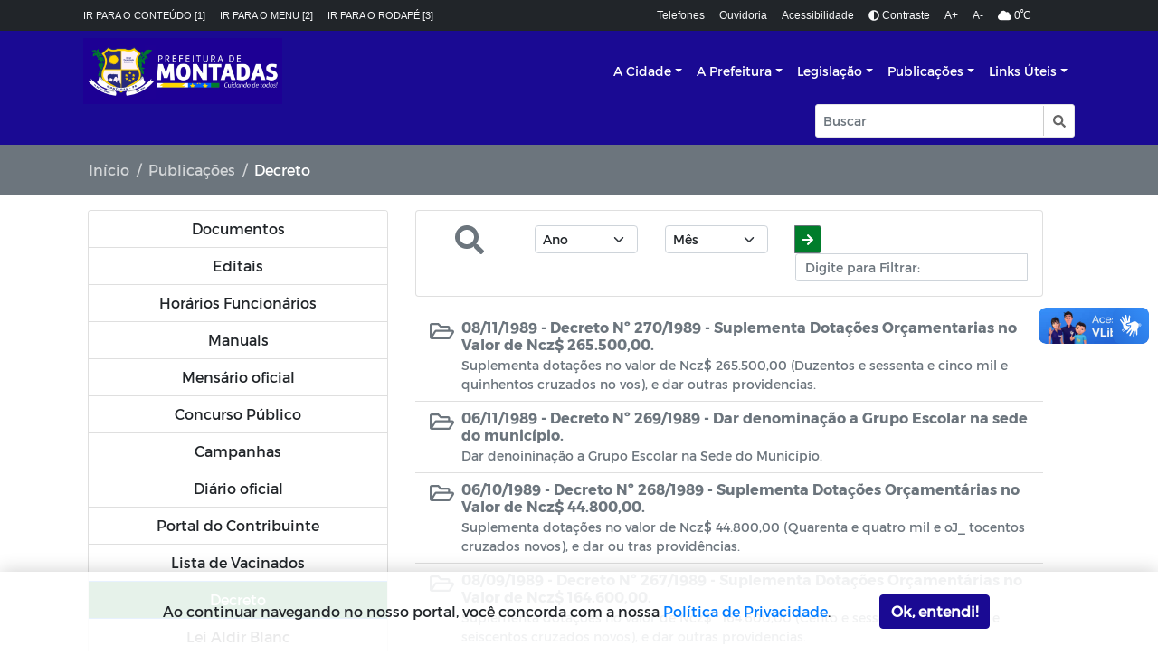

--- FILE ---
content_type: text/html; charset=UTF-8
request_url: https://montadas.pb.gov.br/publicacoes/decreto?page=4
body_size: 108536
content:
<!DOCTYPE html>
<html lang="pt-br">
    <head>
        <title>
            Decreto -
        Prefeitura de Montadas
</title>
<meta charset="utf-8">
<meta http-equiv="Content-Language" content="pt-br">
<meta http-equiv="X-UA-Compatible" content="IE=edge">
<meta content="width=device-width, initial-scale=1" name="viewport">
<meta http-equiv="keywords" content="Prefeitura, Exemplo, Site">
<meta name="author" content=" Máxima Tecnologia ">
<meta name="apple-mobile-web-app-title" content="Prefeitura de Montadas">
<meta name="description" content="Site da Prefeitura de Montadas - PB">
<meta property="og:image" content="https://montadas.pb.gov.br/storage/configuracoes/679c2cb961521hamy2.png"/>
<meta name="copyright" content="Copyright © 2026 Prefeitura de Montadas">
<meta name="csrf-token" content="g66r1VQ7cTceegtAJSf8YLNa3uhgW4AN7NzUBtrH" />

<link rel="manifest" href="https://montadas.pb.gov.br/mix-manifest.json" />
<link rel="icon" href="https://montadas.pb.gov.br/storage/configuracoes/679c2cb961521hamy2.png" />
<link rel="preload" href="https://montadas.pb.gov.br/assets/vendor/portal/fonts/mr.woff" as="font" crossorigin>
<link rel="preload" href="https://montadas.pb.gov.br/assets/vendor/portal/fonts/mb.ttf" as="font" crossorigin>
<link rel="preload" href="https://montadas.pb.gov.br/assets/vendor/portal/fonts/or.ttf" as="font" crossorigin>
<link rel="stylesheet" href="https://montadas.pb.gov.br/layouts/modelo5/vendor/bootstrap/css/bootstrap.min.css">
<link rel="stylesheet" type="text/css" href="https://montadas.pb.gov.br/assets/vendor/bootstrap/css/bootstrap-grid.min.css">
<link rel="stylesheet" type="text/css" href="https://montadas.pb.gov.br/assets/vendor/bootstrap/css/bootstrap-reboot.min.css">
<link rel="stylesheet" href="https://montadas.pb.gov.br/assets/vendor/portal/css/style.css">

<link rel="stylesheet" href="https://montadas.pb.gov.br/layouts/modelo5/css/contraste.css">
<link rel="stylesheet" href="https://montadas.pb.gov.br/assets/vendor/portal/css/content.css">
<link rel="stylesheet" href="https://montadas.pb.gov.br/assets/vendor/portal/css/vlibras.css">
<link rel="stylesheet" href="https://montadas.pb.gov.br/assets/vendor/ionicicons/css/ionicons.css">
<link rel="stylesheet" type="text/css" href="https://montadas.pb.gov.br/assets/vendor/portal/css/lightgallery.css">
<link rel="stylesheet" type="text/css" href="https://montadas.pb.gov.br/assets/vendor/portal/css/lightslider.css">
<link rel="stylesheet" type="text/css" href="https://montadas.pb.gov.br/assets/vendor/portal/css/daterangepicker.css" />
<link rel="stylesheet" href="https://montadas.pb.gov.br/assets/components/DataTables/datatables.min.css">
<link rel="stylesheet" href="https://fonts.googleapis.com/css?family=Source+Sans+Pro:300,400,600,700,300italic,400italic,600italic">
<link rel="stylesheet" type="text/css" href="https://montadas.pb.gov.br/layouts/modelo2/fonts/font-awesome-4.7.0/css/font-awesome.min.css">
<link rel="stylesheet" href="https://montadas.pb.gov.br/assets/css/swiper.bundle.min.css">
<link rel="stylesheet" href="https://montadas.pb.gov.br/storage/css/modelo5.css">


<style>
    .center-cropped-custom {
        object-fit: cover;
        /* Do not scale the image */
        object-position: center;
        /* Center the image within the element */
        height: 100%;
        width: 100%;
    }

    .cl18 {
        color: #1a0a93 !important;

    }

    .bg-color-1 {
        background: #1a0a93 !important;
        transition: 0.2s;
    }

    .how2-cl7::before {
        background-color: #1a0a93 !important;
    }

    .activeLi {
        color: #1a0a93 !important;
        font-weight: bolder;
    }

    .tab01 .nav-link:hover {
        color: #1a0a93 !important;
    }


    /* STYLES PAGINATE COLOR LIB */
    .pagi-item.pagi-active {
        border-color: #1a0a93 !important;
        background-color: #1a0a93 !important;

    }

    .pagi-item.pagi-active:hover {
        background-color: #1a0a93 !important;

    }

    .hov-btn1:hover {
        background-color: #1a0a93 !important;
        border-color: #1a0a93 !important;
    }

    /* FIM STYLES PAGINATE*/

    .bg-color-2 {
        background: #1a0a93 !important;
        transition: 0.2s;
    }

    .bg-color-active {
        background-color: rgba(0, 0, 0, 0.2) !important;
    }

    .bg-color-3 {
        background: #007d2b !important;
        transition: 0.2s;
    }

    .border-color-3 {
        border-color: #007d2b !important;
    }

    .bg-color-4 {
        background: #ffd500 !important;
        transition: 0.2s;
    }

    .txt-color-1 {
        color: #1a0a93 !important;
        transition: 0.2s;
    }

    .txt-background-1,
    .txt-background-1:hover {
        background-color: #1a0a93 !important;
        transition: 0.2s;
        color: #fff;
        padding: 3px;
    }

    .color-border-top-1 {
        border-top: 5px solid #1a0a93 !important;
        transition: 0.2s;
    }

    .color-border-bottom-1 {
        border-bottom: 5px solid #1a0a93 !important;
        transition: 0.2s;
    }

    .color-border-1{
        border-color: #1a0a93 !important;
    }

    .txt-color-2 {
        color: #1a0a93 !important;
        transition: 0.2s;
    }

    .txt-color-3 {
        color: #007d2b !important;
        transition: 0.2s;
    }

    .txt-color-4 {
        color: #ffd500;
        transition: 0.2s;
    }


    .contentNone:after {
        content: none !important;
    }

    .list-group-item-light:hover,
    .list-group-item-light.active,
    .opacity:hover {
        background-color: #6c757d !important;
        border: 1px solid #6c757d !important;
        color: white !important;
    }

    .page-item.active .page-link {
        z-index: 2;
        color: #fff;
        background-color: #1075ad !important;
        border-color: #1075ad !important;
    }


    .sombra {
        box-shadow: 0px 5px 8px 3px rgba(0, 0, 0, 0.25);
    }

    .footer-area {
        position: relative;
        z-index: 1;
        width: 100%;
        background-color: #f3f5f8;
        /* border-top: 5px solid #e20378; */
        padding-top: 50px;
    }

    #scrollUp {
        background-color: #1a0a93 !important;
        border-radius: 0;
        bottom: 60px;
        box-shadow: 0 2px 6px 0 rgba(0, 0, 0, 0.3);
        color: #ffffff;
        font-size: 24px;
        height: 40px;
        line-height: 38px;
        right: 60px;
        text-align: center;
        width: 40px;
        -webkit-transition-duration: 500ms;
        transition-duration: 500ms;
    }

    .color-hover-1:hover {
        color: #1a0a93 !important;
    }

    .background-hover-transparent:hover {
        background: #fff !important;
    }

    .color-hover-1:focus {
        color: #1a0a93 !important;
    }

    .text-secondary-biddings,
    .text-secondary-biddings:hover,
    .btn-secondary-biddings {
        color: #6c757d;
        background-color: transparent;
        border: none;
    }

    .page-item a.active,
    .page-link a.active {
        background: #1a0a93 !important;
        color: #ffffff !important;
    }

    .border-color-bottom-1 {
        border-bottom: 5px solid #1a0a93 !important;
    }

    .border-color-1 {
        border: 1px solid #1a0a93 !important;
    }

    .single-blog-post.style-3 .post-data .post-catagory,
    .single-welcome-slide .welcome-post .post-content .tag {
        line-height: 20px !important;
        width: max-content;
        padding-left: 10px;
        padding-right: 10px
    }

    .line-3{
        overflow: hidden;
        text-overflow: ellipsis;
        display: -webkit-box;
        -webkit-line-clamp: 3;
        -webkit-box-orient: vertical;
    }
    
    /* CSS para eliminar scroll horizontal no modelo 5 - Correção específica 925px-992px */
    @media (min-width: 925px) and (max-width: 992px) {
        html, body {
            overflow-x: hidden !important;
            max-width: 100vw !important;
            width: 100vw !important;
        }
        
        .container-xl, .container-lg, .container {
            max-width: calc(100vw - 30px) !important;
            width: calc(100vw - 30px) !important;
            overflow-x: hidden !important;
            padding-left: 15px !important;
            padding-right: 15px !important;
            margin-left: auto !important;
            margin-right: auto !important;
        }
        
        .navbar {
            max-width: 100% !important;
            width: 100% !important;
            overflow-x: hidden !important;
            padding-left: 0 !important;
            padding-right: 0 !important;
        }
        
        .row {
            margin-left: 0 !important;
            margin-right: 0 !important;
            max-width: 100% !important;
            width: 100% !important;
        }
        
        .d-flex, .navbar-expand-lg {
            max-width: 100% !important;
            width: 100% !important;
            overflow: hidden !important;
        }
        
        * {
            max-width: 100vw !important;
            box-sizing: border-box !important;
        }
        
        #accessibility, .bg-dark, .bg-color-1 {
            width: 100vw !important;
            max-width: 100vw !important;
            overflow-x: hidden !important;
        }
    }
    
    /* CSS para eliminar scroll horizontal no modelo 5 - Mobile */
    @media (max-width: 767px) {
        html, body {
            overflow-x: hidden !important;
            max-width: 100vw !important;
        }
        
        .container-xl, .container-lg, .container {
            max-width: 100vw !important;
            padding-left: 10px !important;
            padding-right: 10px !important;
            overflow-x: hidden !important;
        }
        
        .navbar {
            max-width: 100vw !important;
            overflow-x: hidden !important;
        }
        
        .row {
            margin-left: 0 !important;
            margin-right: 0 !important;
            max-width: 100vw !important;
        }
        
        * {
            max-width: 100vw !important;
            box-sizing: border-box !important;
        }
    }
</style>
        <style>

  .cl18{
      color: #1a0a93   !important;

  }
  .bg-color-1 {
      background-color: #1a0a93   !important;
      transition: 0.2s;
  }

  .bg-acesso-rapido {
      background-color: #1a0a93   !important;
  }

  @media (min-width: 992px) {
      .bg-acesso-rapido {
          background-color: #1a0a9319 !important;
      }
  }

  .how2-cl7::before {
      background-color: #1a0a93   !important;
  }

  .activeLi{
      color: #1a0a93  !important;
      font-weight: bolder;
  }

  .tab01 .nav-link:hover{
      color: #1a0a93  !important;
  }


  /* STYLES PAGINATE COLOR LIB */
  .pagi-item.pagi-active{
      border-color: #1a0a93   !important;
      background-color: #1a0a93   !important;

  }
  .pagi-item.pagi-active:hover{
      background-color: #1a0a93   !important;

  }
  .hov-btn1:hover{
      background-color: #1a0a93   !important;
      border-color: #1a0a93   !important;
  }
  /* FIM STYLES PAGINATE*/

  .bg-color-2 {
      background: #1a0a93   !important;
      transition: 0.2s;
  }

  .bg-color-active {
      background-color: rgba(0, 0, 0, 0.2) !important;
  }

  .bg-color-3 {
      background: #007d2b   !important;
      transition: 0.2s;
  }

  .bg-color-4 {
      background: #ffd500   !important;
      transition: 0.2s;
  }

  .txt-color-1 {
      color: #1a0a93   !important;
      transition: 0.2s;
  }

  .txt-color-2 {
      color: #1a0a93  !important;
      transition: 0.2s;
  }

  .txt-color-3 {
      color: #007d2b   !important;
      transition: 0.2s;
  }

  .txt-color-4 {
      color: #ffd500 ;
      transition: 0.2s;
  }

  .contentNone:after {
      content: none !important;
  }

  .opacity:hover {
      background-color: rgba(0, 0, 0, 0.4) !important;
      color: white !important;
  }
  .page-item.active .page-link {
      z-index: 2;
      color: #fff;
      background-color: #1a0a93   !important;
      border-color: #1a0a93   !important;
  }

  .breadcrumb-item.active{
      width: 50%;
      white-space: nowrap;
      overflow: hidden;
      text-overflow: ellipsis;
  }

  .breadcrumb-item{
      list-style-position: inside;
  }

  .color-border-1{
    border-color: #1a0a93 !important;
  }

  .img-content{
    width: 140px;
    height: 120px;
    object-fit:cover;
  }
  
  @media(max-width:500px){
    #sidebar{
        text-align: center;
    }
  }

  @media(max-width: 300px){
    .pd{                       
        padding-right: 0%;
        padding-left: 50%;                      
    }

    .img-content{        
        padding-left: 0%;
        width: 100px;
        text-align: center;  
    }
  }

  @media(min-width: 301px) and (max-width: 575px){
    .pd{                          
        padding-left: 125px;
        padding-right: 2%;        
        width: 100%;
    }    
  }

  @media(min-width: 576px) and (max-width: 767px){
    .pd{                  
        padding-right: 2% !important;
        padding-left: 80px;
    }
    
  }
    
  @media(min-width: 768px) and (max-width: 921px){
    .pd{                  
        padding-left: 20% ;
    }
  }  
    
  @media(min-width: 922px) and (max-width: 991px){
    .pd{
        padding-left: 13%;          
    }
  }

  @media(min-width: 992px) and (max-width: 1199px){
    .pd{
        padding-left: 10%;          
        }
  }

  @media(min-width: 1200px){
    .pd{
        padding-left: 5%;          
    }
  }

  @media(min-width: 1400px){
    .pd{
        padding-left: 2%;
    }
  }

</style>                <header id="cabecalho">
        <div id="accessibility" class="bg-dark text-white">
        <nav class="navbar navbar-expand-lg container-xl d-flex justify-content-center flex-wrap">
                                            <style>
        #ancoras{
            font-size: 11px; 
            display: flex;
            margin-left: 0;padding-left: 10px;padding-right: 10px;
        }
    </style>

    <div id="ancoras" class="font-arial d-none d-md-flex">
        <a class="fw-light text-uppercase text-light me-3 text-decoration-none" title="Ir para o conteúdo" href="#conteudo" accesskey="1">
            Ir para o conteúdo [1]
        </a>
        <a class="fw-light text-uppercase text-light me-3 text-decoration-none" title="Ir para o menu" href="#menu" accesskey="2">
            Ir para o menu [2] 
        </a>
        <a class="fw-light text-uppercase text-light text-decoration-none" title="Ir para o rodapé" href="#rodape" accesskey="3">
            Ir para o rodapé [3]
        </a>
    </div>
                                            <style>
        #menu-acessibilidade{
            font-size: 12px; 
            display: flex;
            margin-left: auto;padding-left: 10px;padding-right: 10px;
        }

        @media (max-width: 575px) {
            #accessibility #ancoras, #accessibility #menu-acessibilidade {
                font-size: 12px !important;
            }
        }
    </style>

    <div id="menu-acessibilidade" class="font-arial flex-wrap" style="row-gap: 8px;">
            <a href="/telefones-uteis"
        class="text-light fw-light me-3 text-decoration-none"
        >
            Telefones
        </a>
            <a href="/ouvidoria"
        class="text-light fw-light me-3 text-decoration-none"
        >
            Ouvidoria
        </a>
            <a href="/acessibilidade"
        class="text-light fw-light me-3 text-decoration-none"
        >
            Acessibilidade
        </a>
        <a id="btn-contraste" href="#" class="text-light fw-light me-3 text-decoration-none">
        <i title="Ativar/Desativar" class="fa fa-adjust ml-1"></i>
        Contraste 
    </a>
    <a href="#" onclick="aumenta()" class="text-light fw-light me-3 text-decoration-none">
        A+
    </a>
    <a href="#" onclick="diminue()" class="text-light fw-light me-3 text-decoration-none">
        A-
    </a>
            <div>
            <i class="fa fa-cloud"></i>
            0<sup>º</sup>C
        </div>
    
        <div class="px-4">
                                            </div>
    </div>
                    </nav>
    </div>
        <div id="menu" class="bg-color-1">
    <nav class="navbar navbar-expand-lg container-xl d-flex flex-wrap py-2" style="font-size: 14px !important">
                                <style>
    /* SEU CSS ORIGINAL */
    #logo {
        /* Depois inserir css do elemento no banco */
        display: flex;
        padding-left: 10px;padding-right: 10px;margin-left: auto;margin-right: 0;
    }
    #logo img {
        max-height: 120px;
        max-width: 220px;
    }

    /* CONTÊINER para alinhar logo + selos lado a lado */
    .header-logo-container{
        display:flex;
        align-items:center;
        gap:8px;         /* espaço entre logo e selos */
        flex-wrap:nowrap;
    }
    .selos-header{
        display:flex;
        align-items:center;
        gap:8px;
        flex-wrap:nowrap;
        white-space:nowrap;
    }
    .selos-header a{ display:inline-flex; align-items:center; }
    .selos-header img{
        width:32px; height:32px; object-fit:contain; display:block;
    }
    /* A partir de 1024px: 50x50 (como no footer) */
    @media (min-width:1024px){
        .selos-header img{ width:50px; height:50px; }
    }
    /* Muito estreito: deixa os selos irem para baixo se faltar espaço */
    @media (max-width:346.98px){
        .header-logo-container{ flex-wrap:wrap; }
    }
</style>

<h1 class="d-none">Prefeitura de Montadas</h1>

<div class="header-logo-container">
    <a href="https://montadas.pb.gov.br" id="logo" title="Prefeitura de Montadas">
        <img class="navbar-brand p-0 m-0"
             alt="Prefeitura de Montadas"
             src="https://montadas.pb.gov.br/storage/configuracoes/679c2f9e10de3le7gj.png">
    </a>

    </div>
                                <style>
    .dropdown-item.active,
    .dropdown-item:active {
        color: #fff;
        text-decoration: none;
        background-color: #e9ecef !important;
    }

    .dropdown-menu {
        width: auto;
        min-width: 225px;
    }

    .space-nowrap {
        white-space: nowrap;
    }

    button.navbar-toggler {
        box-shadow: none;
    }

    #navbarNav {
        /* Depois inserir css do elemento no banco */
        flex-grow: initial;
        margin-left: auto;padding-left: 10px;padding-right: 10px;
    }
</style>

<button class="navbar-toggler" type="button" data-bs-toggle="collapse" data-bs-target="#navbarNav" aria-controls="navbarNav"
    aria-expanded="false" aria-label="Toggle navigation">
    <span class="text-light"><i class="ion-navicon-round"></i> <span>Menu</span></span>
</button>

<div class="collapse navbar-collapse" id="navbarNav">
    <ul class="navbar-nav">
                
            <h2 class="d-none">A Cidade</h2>
            <li class="nav-item  dropdown">
                <a href="#" id="navbarDropdownMenuLink-1"
                    class="menu-fonte nav-link dropdown-toggle txt-color-dinamic-1 text-decoration-none txt-color-dinamic-1"
                    >A Cidade</a>
                                    <ul class="dropdown-menu dpMenu font-14" aria-labelledby="navbarDropdownMenuLink-1">
                                                    <li
                                class="dropdown-submenu">
                                                                    <a href="https://montadas.pb.gov.br/a-cidade/historia"
                                        class="menu-fonte dropdown-item text-secondary text-decoration-none"
                                        >História
                                    </a>
                                                            </li>
                                                    <li
                                class="dropdown-submenu">
                                                                    <a href="https://montadas.pb.gov.br/a-cidade/mapa"
                                        class="menu-fonte dropdown-item text-secondary text-decoration-none"
                                        >Mapa
                                    </a>
                                                            </li>
                                                    <li
                                class="dropdown-submenu">
                                                                    <a href="https://montadas.pb.gov.br/a-cidade/hino-oficial"
                                        class="menu-fonte dropdown-item text-secondary text-decoration-none"
                                        >Hino Oficial
                                    </a>
                                                            </li>
                                                    <li
                                class="dropdown-submenu">
                                                                    <a href="https://montadas.pb.gov.br/a-cidade/aspectos-gerais"
                                        class="menu-fonte dropdown-item text-secondary text-decoration-none"
                                        >Aspectos Geográficos
                                    </a>
                                                            </li>
                                                    <li
                                class="dropdown-submenu">
                                                                    <a href="https://montadas.pb.gov.br/noticias"
                                        class="menu-fonte dropdown-item text-secondary text-decoration-none"
                                        >Notícias
                                    </a>
                                                            </li>
                                                    <li
                                class="dropdown-submenu">
                                                                    <a href="https://montadas.pb.gov.br/a-cidade/simbolos"
                                        class="menu-fonte dropdown-item text-secondary text-decoration-none"
                                        >Símbolos
                                    </a>
                                                            </li>
                                                    <li
                                class="dropdown-submenu">
                                                                    <a href="https://montadas.pb.gov.br/a-cidade/clima"
                                        class="menu-fonte dropdown-item text-secondary text-decoration-none"
                                        >Clima
                                    </a>
                                                            </li>
                                            </ul>
                            </li>
                
            <h2 class="d-none">A Prefeitura</h2>
            <li class="nav-item  dropdown">
                <a href="#" id="navbarDropdownMenuLink-2"
                    class="menu-fonte nav-link dropdown-toggle txt-color-dinamic-1 text-decoration-none txt-color-dinamic-1"
                    >A Prefeitura</a>
                                    <ul class="dropdown-menu dpMenu font-14" aria-labelledby="navbarDropdownMenuLink-2">
                                                    <li
                                class="dropdown-submenu">
                                                                    <a href="https://montadas.pb.gov.br/a-prefeitura/prefeito"
                                        class="menu-fonte dropdown-item text-secondary text-decoration-none"
                                        >Prefeito
                                    </a>
                                                            </li>
                                                    <li
                                class="dropdown-submenu">
                                                                    <a href="https://montadas.pb.gov.br/a-prefeitura/vice-prefeito"
                                        class="menu-fonte dropdown-item text-secondary text-decoration-none"
                                        >Vice-prefeito
                                    </a>
                                                            </li>
                                                    <li
                                class="dropdown-submenu">
                                                                    <a href="#"
                                        class="menu-fonte dropdown-item dropdown-toggle text-secondary text-decoration-none"
                                        >Secretarias
                                    </a>
                                    <ul class="dropdown-menu font-14">
                                                                                                                                                                    <li>
                                                <a href="https://montadas.pb.gov.br/a-prefeitura/secretarias/saude"
                                                    class="menu-fonte dropdown-item text-secondary text-decoration-none space-nowrap"
                                                    target=_blank>Secretaria Municipal da Saúde</a>
                                            </li>
                                                                                    <li>
                                                <a href="https://montadas.pb.gov.br/a-prefeitura/secretarias/assistencia-social"
                                                    class="menu-fonte dropdown-item text-secondary text-decoration-none space-nowrap"
                                                    target=_blank>Secretaria Municipal da Assistência Social</a>
                                            </li>
                                                                                    <li>
                                                <a href="https://montadas.pb.gov.br/a-prefeitura/secretarias/financas"
                                                    class="menu-fonte dropdown-item text-secondary text-decoration-none space-nowrap"
                                                    target=_blank>Secretaria Municipal das Finanças</a>
                                            </li>
                                                                                    <li>
                                                <a href="https://montadas.pb.gov.br/a-prefeitura/secretarias/administracao"
                                                    class="menu-fonte dropdown-item text-secondary text-decoration-none space-nowrap"
                                                    target=_blank>Secretaria Municipal da Administração</a>
                                            </li>
                                                                                    <li>
                                                <a href="https://montadas.pb.gov.br/a-prefeitura/secretarias/infraestrutura"
                                                    class="menu-fonte dropdown-item text-secondary text-decoration-none space-nowrap"
                                                    target=_blank>Secretaria Municipal da Infrestrutura</a>
                                            </li>
                                                                                    <li>
                                                <a href="https://montadas.pb.gov.br/a-prefeitura/secretarias/agricultura-pecuaria-meio-ambiente"
                                                    class="menu-fonte dropdown-item text-secondary text-decoration-none space-nowrap"
                                                    target=_blank>Secretaria Municipal da Agricultura, da Pecuária e do Meio Ambiente</a>
                                            </li>
                                                                                    <li>
                                                <a href="https://montadas.pb.gov.br/a-prefeitura/secretarias/educacao"
                                                    class="menu-fonte dropdown-item text-secondary text-decoration-none space-nowrap"
                                                    target=_blank>Secretaria Municipal da Educação</a>
                                            </li>
                                                                                    <li>
                                                <a href="https://montadas.pb.gov.br/a-prefeitura/secretarias/cultura-turismo"
                                                    class="menu-fonte dropdown-item text-secondary text-decoration-none space-nowrap"
                                                    target=_blank>Secretaria Municipal da Cultura e do Turismo</a>
                                            </li>
                                                                                    <li>
                                                <a href="https://montadas.pb.gov.br/a-prefeitura/secretarias/esportes"
                                                    class="menu-fonte dropdown-item text-secondary text-decoration-none space-nowrap"
                                                    target=_blank>Secretaria Municipal dos Esportes</a>
                                            </li>
                                                                                    <li>
                                                <a href="https://montadas.pb.gov.br/a-prefeitura/secretarias/transportes"
                                                    class="menu-fonte dropdown-item text-secondary text-decoration-none space-nowrap"
                                                    target=_blank>Secretaria Municipal dos Transportes</a>
                                            </li>
                                                                            </ul>
                                                            </li>
                                                    <li
                                class="dropdown-submenu">
                                                                    <a href="#"
                                        class="menu-fonte dropdown-item dropdown-toggle text-secondary text-decoration-none"
                                        >Órgãos
                                    </a>
                                    <ul class="dropdown-menu font-14">
                                                                                                                                                                    <li>
                                                <a href="https://montadas.pb.gov.br/a-prefeitura/orgaos/gabinete-do-prefeito"
                                                    class="menu-fonte dropdown-item text-secondary text-decoration-none space-nowrap"
                                                    target=_blank>Gabinete do Prefeito</a>
                                            </li>
                                                                                    <li>
                                                <a href="https://montadas.pb.gov.br/a-prefeitura/orgaos/assessoria-juridica"
                                                    class="menu-fonte dropdown-item text-secondary text-decoration-none space-nowrap"
                                                    >Assessoria Jurídica Municipal</a>
                                            </li>
                                                                                    <li>
                                                <a href="https://montadas.pb.gov.br/a-prefeitura/orgaos/contadoria-geral"
                                                    class="menu-fonte dropdown-item text-secondary text-decoration-none space-nowrap"
                                                    target=_blank>Contadoria Geral do Município</a>
                                            </li>
                                                                            </ul>
                                                            </li>
                                                    <li
                                class="dropdown-submenu">
                                                                    <a href="/feriados-municipais"
                                        class="menu-fonte dropdown-item text-secondary text-decoration-none"
                                        >Feriados Municipais
                                    </a>
                                                            </li>
                                            </ul>
                            </li>
                
            <h2 class="d-none">Legislação</h2>
            <li class="nav-item  dropdown">
                <a href="https://montadas.pb.gov.br/legislacao" id="navbarDropdownMenuLink-28"
                    class="menu-fonte nav-link dropdown-toggle txt-color-dinamic-1 text-decoration-none txt-color-dinamic-1"
                    >Legislação</a>
                                    <ul class="dropdown-menu dpMenu font-14" aria-labelledby="navbarDropdownMenuLink-28">
                                                    <li
                                class="dropdown-submenu">
                                                                    <a href="https://montadas.pb.gov.br/legislacao/codigo-tributario"
                                        class="menu-fonte dropdown-item text-secondary text-decoration-none"
                                        >Código Tributario
                                    </a>
                                                            </li>
                                                    <li
                                class="dropdown-submenu">
                                                                    <a href="https://montadas.pb.gov.br/legislacao/decretos"
                                        class="menu-fonte dropdown-item text-secondary text-decoration-none"
                                        >Decretos
                                    </a>
                                                            </li>
                                                    <li
                                class="dropdown-submenu">
                                                                    <a href="https://montadas.pb.gov.br/legislacao/leis-municipais"
                                        class="menu-fonte dropdown-item text-secondary text-decoration-none"
                                        >Leis Municipais
                                    </a>
                                                            </li>
                                                    <li
                                class="dropdown-submenu">
                                                                    <a href="https://montadas.pb.gov.br/legislacao/estatuto-do-servidor"
                                        class="menu-fonte dropdown-item text-secondary text-decoration-none"
                                        >Estatuto do Servidor
                                    </a>
                                                            </li>
                                                    <li
                                class="dropdown-submenu">
                                                                    <a href="https://www.montadas.pb.gov.br/legislacao/sumulas-administrativas"
                                        class="menu-fonte dropdown-item text-secondary text-decoration-none"
                                        >Súmulas Administrativas
                                    </a>
                                                            </li>
                                            </ul>
                            </li>
                
            <h2 class="d-none">Publicações</h2>
            <li class="nav-item  dropdown">
                <a href="/publicacoes" id="navbarDropdownMenuLink-29"
                    class="menu-fonte nav-link dropdown-toggle txt-color-dinamic-1 text-decoration-none txt-color-dinamic-1"
                    >Publicações</a>
                                    <ul class="dropdown-menu dpMenu font-14" aria-labelledby="navbarDropdownMenuLink-29">
                                                    <li
                                class="dropdown-submenu">
                                                                    <a href="https://montadas.pb.gov.br/publicacoes/lei-aldir-blanc"
                                        class="menu-fonte dropdown-item text-secondary text-decoration-none"
                                        target=_blank>Lei Aldir Blanc
                                    </a>
                                                            </li>
                                                    <li
                                class="dropdown-submenu">
                                                                    <a href="https://montadas.pb.gov.br/publicacoes/documentos"
                                        class="menu-fonte dropdown-item text-secondary text-decoration-none"
                                        >Documentos
                                    </a>
                                                            </li>
                                                    <li
                                class="dropdown-submenu">
                                                                    <a href="https://montadas.pb.gov.br/publicacoes/editais"
                                        class="menu-fonte dropdown-item text-secondary text-decoration-none"
                                        >Editais
                                    </a>
                                                            </li>
                                                    <li
                                class="dropdown-submenu">
                                                                    <a href="https://montadas.pb.gov.br/publicacoes/horarios-funcionarios"
                                        class="menu-fonte dropdown-item text-secondary text-decoration-none"
                                        >Horários Funcionários
                                    </a>
                                                            </li>
                                                    <li
                                class="dropdown-submenu">
                                                                    <a href="https://montadas.pb.gov.br/publicacoes/manuais"
                                        class="menu-fonte dropdown-item text-secondary text-decoration-none"
                                        >Manuais
                                    </a>
                                                            </li>
                                                    <li
                                class="dropdown-submenu">
                                                                    <a href="https://montadas.pb.gov.br/publicacoes/mensario-oficial"
                                        class="menu-fonte dropdown-item text-secondary text-decoration-none"
                                        >Mensário oficial
                                    </a>
                                                            </li>
                                                    <li
                                class="dropdown-submenu">
                                                                    <a href="https://montadas.pb.gov.br/publicacoes/concurso-publico"
                                        class="menu-fonte dropdown-item text-secondary text-decoration-none"
                                        >Concurso Público
                                    </a>
                                                            </li>
                                                    <li
                                class="dropdown-submenu">
                                                                    <a href="https://montadas.pb.gov.br/publicacoes/campanhas"
                                        class="menu-fonte dropdown-item text-secondary text-decoration-none"
                                        >Campanhas
                                    </a>
                                                            </li>
                                                    <li
                                class="dropdown-submenu">
                                                                    <a href="https://montadas.pb.gov.br/publicacoes/diario-oficial"
                                        class="menu-fonte dropdown-item text-secondary text-decoration-none"
                                        >Diário oficial
                                    </a>
                                                            </li>
                                                    <li
                                class="dropdown-submenu">
                                                                    <a href="https://montadas.pb.gov.br/publicacoes/portal-do-contribuinte"
                                        class="menu-fonte dropdown-item text-secondary text-decoration-none"
                                        >Portal do Contribuinte
                                    </a>
                                                            </li>
                                                    <li
                                class="dropdown-submenu">
                                                                    <a href="https://montadas.pb.gov.br/publicacoes/lista-de-vacinados"
                                        class="menu-fonte dropdown-item text-secondary text-decoration-none"
                                        >Lista de Vacinados
                                    </a>
                                                            </li>
                                                    <li
                                class="dropdown-submenu">
                                                                    <a href="https://montadas.pb.gov.br/publicacoes/decreto"
                                        class="menu-fonte dropdown-item text-secondary text-decoration-none"
                                        >Decreto
                                    </a>
                                                            </li>
                                            </ul>
                            </li>
                
            <h2 class="d-none">Links Úteis</h2>
            <li class="nav-item  dropdown">
                <a href="#" id="navbarDropdownMenuLink-39"
                    class="menu-fonte nav-link dropdown-toggle txt-color-dinamic-1 text-decoration-none txt-color-dinamic-1"
                    >Links Úteis</a>
                                    <ul class="dropdown-menu dpMenu font-14" aria-labelledby="navbarDropdownMenuLink-39">
                                                    <li
                                class="dropdown-submenu">
                                                                    <a href="https://montadas.pb.gov.br/portal-da-transparencia"
                                        class="menu-fonte dropdown-item text-secondary text-decoration-none"
                                        >Portal da Transparência
                                    </a>
                                                            </li>
                                                    <li
                                class="dropdown-submenu">
                                                                    <a href="https://www.portaldeprivacidade.montadas.pb.gov.br/estatica/politica-de-privacidade.html"
                                        class="menu-fonte dropdown-item text-secondary text-decoration-none"
                                        target=_blank>Portal de Privacidade
                                    </a>
                                                            </li>
                                                    <li
                                class="dropdown-submenu">
                                                                    <a href="https://montadas.pb.gov.br/glossario"
                                        class="menu-fonte dropdown-item text-secondary text-decoration-none"
                                        >Glossário
                                    </a>
                                                            </li>
                                                    <li
                                class="dropdown-submenu">
                                                                    <a href="https://montadas.pb.gov.br/relatorio-estatistico"
                                        class="menu-fonte dropdown-item text-secondary text-decoration-none"
                                        >Relatório Estatístico
                                    </a>
                                                            </li>
                                                    <li
                                class="dropdown-submenu">
                                                                    <a href="https://webmail.montadas.pb.gov.br/"
                                        class="menu-fonte dropdown-item text-secondary text-decoration-none"
                                        >Webmail
                                    </a>
                                                            </li>
                                                    <li
                                class="dropdown-submenu">
                                                                    <a href="https://montadas.pb.gov.br/acesso-rapido/perguntas-frequentes"
                                        class="menu-fonte dropdown-item text-secondary text-decoration-none"
                                        >Perguntas Frequentes
                                    </a>
                                                            </li>
                                            </ul>
                            </li>
            </ul>
</div>
                                <style>
  #search {
    display: flex;
    margin-left: 0;padding-left: 10px;padding-right: 10px;
  }

  /* Altura fixa 33px e largura fluida abaixo de 330px */
  #custom-search-input { width: 100%; }
  #custom-search-input .form-control { height: 33px; padding: 4px 8px; }
  #button-busca {
    height: 33px; min-width: 33px;
    display: flex; align-items: center; justify-content: center;
  }

  /* 330–1199.98px: largura fixa 286.8px */
  @media (min-width:330px) and (max-width:1199.98px){
    #custom-search-input { width: 286.8px !important; }
  }

  /* >=1200px: search na LINHA DE BAIXO, alinhado à direita */
  @media (min-width:1200px){
    .menu-row{
      flex-wrap: wrap !important;
      align-items: flex-start;
      row-gap: .25rem;
    }
    .menu-row .navbar-nav{
      flex: 1 1 auto;
    }
    #search{
      order: 2;
      flex: 0 0 100% !important;   /* nova linha */
      max-width: none !important;
      margin-left: 0 !important;
      display: flex !important;
      justify-content: flex-end;
    }
    #custom-search-input{ width: 286.8px; }

    /* garante 33px também com .input-group-sm */
    #search .input-group.input-group-sm > .form-control,
    #search .input-group.input-group-sm > .btn,
    #button-busca{ height:33px !important; }
  }

  /* Fallback caso o container não use .menu-row */
  @media (min-width:1200px){
    #navbarNav > .d-flex{
      flex-wrap: wrap !important;
      align-items: flex-start;
      row-gap: .25rem;
    }
    #navbarNav .navbar-nav{ flex: 1 1 auto; }
  }

  /* >=1400px: volta para UMA LINHA; search ao lado direito dos submenus */
  @media (min-width:1400px){
    .menu-row{
      flex-wrap: nowrap !important;
      align-items: center !important;
      row-gap: 0 !important;
    }
    .menu-row .navbar-nav{
      flex: 1 1 auto !important;
    }
    #search{
      order: 0 !important;              /* cancela order:2 */
      flex: 0 0 auto !important;        /* cancela 100% */
      margin-left: auto !important;     /* gruda à direita */
      justify-content: flex-end !important;
      max-width: none !important;
    }
    #custom-search-input{ width:286.8px !important; }
    /* fallback equivalente */
    #navbarNav > .d-flex{
      flex-wrap: nowrap !important;
      align-items: center !important;
    }
  }
</style>

<form id="search" action="https://montadas.pb.gov.br/buscar" method="post" class="mt-2 mt-xl-0">
    <div>
        <div id="custom-search-input">
            <div class="input-group input-group-sm">
                <input type="hidden" name="_token" value="g66r1VQ7cTceegtAJSf8YLNa3uhgW4AN7NzUBtrH">
                <label for="busca" class="d-none">Input Pesquisa</label>
                <input id="busca" type="text" name="text" aria-label="Input Pesquisa" class="form-control"
                placeholder="Buscar" value="" required />
                <button id="button-busca" name="btn-busca" type="submit" aria-label="Botão Pesquisa" role="button" class="m-0 px-2">
                    <i class="fa fa-search"></i>
                </button>
            </div>
        </div>
            </div>    
    
</form>

            </nav>
</div>    </header>
 <!-- header (cabeçalho) -->
                <style>
    :root{
        --cor-1: #1a0a93;
        --cor-2: #1a0a93;
        --cor-3: #007d2b;
        --cor-4: #ffd500;
    }

    .bg-color-1 {
        background-color: var(--cor-1) !important;
        transition: 0.2s;
    }

    .bg-color-2 {
        background: var(--cor-2) !important;
        transition: 0.2s;
    }

    .bg-color-active {
        background-color: rgba(0, 0, 0, 0.2) !important;
    }

    .bg-color-3 {
        background: var(--cor-3) !important;
        transition: 0.2s;
    }

    .bg-color-4 {
        background: var(--cor-4) !important;
        transition: 0.2s;
    }

    .txt-color-1 {
        color: var(--cor-1) !important;
        transition: 0.2s;
    }

    .txt-color-2 {
        color: var(--cor-2) !important;
        transition: 0.2s;
    }

    .txt-color-3 {
        color: var(--cor-3) !important;
        transition: 0.2s;
    }

    .txt-color-4 {
        color: var(--cor-4) !important;
        transition: 0.2s;
    }

    .bg__weather {
        background: var(--cor-2) !important;
        color: #FFF;
        height: 280px;
        font-family: 'Nunino Sans';
    }

    .title-weather{        
        font-family: 'Nunino Sans', sans-serif;
        font-weight: bold;
        font-size: 20.5px;
    }

    .botao-privacidade-color {
        border-color: var(--cor-1) !important;
        color: #ffffff;
    }

    .opacity:hover {
        background-color: rgba(0, 0, 0, 0.4) !important;
        color: white !important;
    }
    .page-item.active .page-link {
        z-index: 2;
        color: #fff;
        background-color: var(--cor-1) !important;
        border-color: var(--cor-1) !important;
    }
</style>    </head>
    
        <body class="hold-transition " 
            >

                                
            <div id="breadcrumbs">
            <div class="bg-secondary">
            <nav aria-label="breadcrumb rounded-0 " class="container-lg mx-auto">
                <ol class="breadcrumb rounded-0 p-3 bg-secondary">
                                                                        <li class="breadcrumb-item"><a href="https://montadas.pb.gov.br">Início</a></li>
                                                                                                <li class="breadcrumb-item"><a href="https://montadas.pb.gov.br/publicacoes">Publicações</a></li>
                                                                                                <li class="breadcrumb-item active">Decreto</li>
                                                            </ol>
            </nav>
        </div>
    </div>

        <div class="container-lg">
            <div class="row w-100">
                
    <div class="col-md-12 mx-auto row">
        <div class="col-md-4 col-sm-12 btn-group-vertical mb-4 nav-pub align-top d-table" id="publicacao">
    <div class="card">
        <ul class="list-group list-group-flush list-unstyled categories scrollbar-sm ">
                                <a href="https://montadas.pb.gov.br/publicacoes/documentos" id="documentos" class="list-group-item ">
                    <li class="text-center text-md-left">Documentos</li>
                </a>
                                <a href="https://montadas.pb.gov.br/publicacoes/editais" id="editais" class="list-group-item ">
                    <li class="text-center text-md-left">Editais</li>
                </a>
                                <a href="https://montadas.pb.gov.br/publicacoes/horarios-funcionarios" id="horarios-funcionarios" class="list-group-item ">
                    <li class="text-center text-md-left">Horários Funcionários</li>
                </a>
                                <a href="https://montadas.pb.gov.br/publicacoes/manuais" id="manuais" class="list-group-item ">
                    <li class="text-center text-md-left">Manuais</li>
                </a>
                                <a href="https://montadas.pb.gov.br/publicacoes/mensario-oficial" id="mensario-oficial" class="list-group-item ">
                    <li class="text-center text-md-left">Mensário oficial</li>
                </a>
                                <a href="https://montadas.pb.gov.br/publicacoes/concurso-publico" id="concurso-publico" class="list-group-item ">
                    <li class="text-center text-md-left">Concurso Público</li>
                </a>
                                <a href="https://montadas.pb.gov.br/publicacoes/campanhas" id="campanhas" class="list-group-item ">
                    <li class="text-center text-md-left">Campanhas</li>
                </a>
                                <a href="https://montadas.pb.gov.br/publicacoes/diario-oficial" id="diario-oficial" class="list-group-item ">
                    <li class="text-center text-md-left">Diário oficial</li>
                </a>
                                <a href="https://montadas.pb.gov.br/publicacoes/portal-do-contribuinte" id="portal-do-contribuinte" class="list-group-item ">
                    <li class="text-center text-md-left">Portal do Contribuinte</li>
                </a>
                                <a href="https://montadas.pb.gov.br/publicacoes/lista-de-vacinados" id="lista-de-vacinados" class="list-group-item ">
                    <li class="text-center text-md-left">Lista de Vacinados</li>
                </a>
                                <a href="https://montadas.pb.gov.br/publicacoes/decreto" id="decreto" class="list-group-item  active bg-color-3 txt-color-dinamic-3 ">
                    <li class="text-center text-md-left">Decreto</li>
                </a>
                                <a href="https://montadas.pb.gov.br/publicacoes/lei-aldir-blanc" id="lei-aldir-blanc" class="list-group-item ">
                    <li class="text-center text-md-left">Lei Aldir Blanc</li>
                </a>
                    </ul>
    </div>
</div>
        <div id="pub-content" class="col-md-8 text-center text-secondary">
            <div class="sk-spinner sk-spinner-wave">
                <div class="sk-rect1"></div>
                <div class="sk-rect2"></div>
                <div class="sk-rect3"></div>
                <div class="sk-rect4"></div>
                <div class="sk-rect5"></div>
            </div>
            <div id="include-list">
                <div class=" card  mb-3 p-3  ">
    <div class="row ">
        <div class="col-md-2 mb-md-0 mb-2 ">
            <i class="fas fa-search fa-2x"></i>
        </div>

        <div class="col-md-10">
            <div class="">
                <div id="filters" class="row">
                    <input type="hidden" name="sub_category" value="decreto">
                    <input type="hidden" name="category" value="publicacoes">
                    <div class=" form-group mb-md-0 mb-2  col-md-3 ">
                        <div class="input-group">
                            <select name="ano" id="ano" class="form-select form-select-sm"
                                onchange="getPostsByAno();">
                                <option value="">Ano</option>
                                                                                                            <option value="1991"
                                            >1991
                                        </option>
                                                                                                                                                <option value="1990"
                                            >1990
                                        </option>
                                                                                                                                                <option value="1989"
                                            >1989
                                        </option>
                                                                                                                                                <option value="1988"
                                            >1988
                                        </option>
                                                                                                </select>

                        </div>
                    </div>
                    <div class="form-group mb-md-0 mb-2 col-md-3 ">
                        <div class="input-group">

                            <select name="mes" id="mes" class="form-select form-select-sm"
                                onchange="getPostsByMes();">
                                <option value="">Mês</option>
                                                            </select>
                        </div>
                    </div>
                    <div class="mb-md-0 mb-2 col-md-6">
                        <div class="input-group">
                            <input name="text" onfocus="exibirBotaoCancelar();" onchange="getPostsByTexto();"
                                class="form-control form-control-sm" id="search" placeholder="Digite para Filtrar:"
                                autocomplete="off" type="text" value="" />
                            <button class="btn btn-sm btn-outline-secondary " id="btn-cancelar"
                                style="border-radius: 0; display: none;" onclick="apagaTexto()" type="button"><i
                                    class="fas fa-times"></i></button>
                            <button class="txt-color-dinamic-3 bg-color-3 btn btn-sm btn-outline-secondary "
                                style="border-radius: 0 .2rem .2rem 0;" type="button" onclick="getPostsByTexto();"><i
                                    class="fas fa-arrow-right"></i></button>
                        </div>
                    </div>
                </div>
            </div>
        </div>
    </div>

</div>
<ul id="pubs" style="min-height: 670px;" class="list-unstyled list-group list-group-flush jscroll ">
                        <li class='text-left list-group-item '>
                <a href='https://montadas.pb.gov.br/publicacoes/decreto/decreto-no-2701989-suplementa-dotacoes-orcamentarias-no-valor-de-ncz-26550000' class='text-muted d-table'>
                    <div class='d-table-cell align-top'>
                        <h4 class='d-inline-block mr-2 mb-0 pe-2'>
                            <i class='far fa-folder-open'></i>
                        </h4>
                    </div>
                    <div class='d-table-cell' style="text-align: left;">
                        <h6 class='d-inline-block mb-0'><span>
                                08/11/1989 -
                            </span>Decreto Nº 270/1989 - Suplementa Dotações Orçamentarias no Valor de Ncz$ 265.500,00.</h6>
                        <div class='small content-pub'>
                            Suplementa dotações no valor de Ncz$
265.500,00 (Duzentos e sessenta e
cinco mil e quinhentos cruzados no
vos), e dar outras providencias.
                        </div>
                    </div>
                </a>
            </li>
                    <li class='text-left list-group-item '>
                <a href='https://montadas.pb.gov.br/publicacoes/decreto/decreto-no-2691989-dar-denominacao-a-grupo-escolar-na-sede-do-municipio' class='text-muted d-table'>
                    <div class='d-table-cell align-top'>
                        <h4 class='d-inline-block mr-2 mb-0 pe-2'>
                            <i class='far fa-folder-open'></i>
                        </h4>
                    </div>
                    <div class='d-table-cell' style="text-align: left;">
                        <h6 class='d-inline-block mb-0'><span>
                                06/11/1989 -
                            </span>Decreto Nº 269/1989 - Dar denominação a Grupo Escolar na sede do município.</h6>
                        <div class='small content-pub'>
                            Dar denoininação a Grupo Escolar na
Sede do Município.
                        </div>
                    </div>
                </a>
            </li>
                    <li class='text-left list-group-item '>
                <a href='https://montadas.pb.gov.br/publicacoes/decreto/decreto-no-2681989-suplementa-dotacoes-orcamentarias-no-valor-de-ncz-4480000' class='text-muted d-table'>
                    <div class='d-table-cell align-top'>
                        <h4 class='d-inline-block mr-2 mb-0 pe-2'>
                            <i class='far fa-folder-open'></i>
                        </h4>
                    </div>
                    <div class='d-table-cell' style="text-align: left;">
                        <h6 class='d-inline-block mb-0'><span>
                                06/10/1989 -
                            </span>Decreto Nº 268/1989 - Suplementa Dotações Orçamentárias no Valor de Ncz$ 44.800,00.</h6>
                        <div class='small content-pub'>
                            Suplementa dotações no valor de Ncz$
44.800,00 (Quarenta e quatro mil e oJ_
tocentos cruzados novos), e dar ou
tras providências.
                        </div>
                    </div>
                </a>
            </li>
                    <li class='text-left list-group-item '>
                <a href='https://montadas.pb.gov.br/publicacoes/decreto/decreto-no-2671989-suplementa-dotacoes-orcamentarias-no-valor-de-ncz-16460000' class='text-muted d-table'>
                    <div class='d-table-cell align-top'>
                        <h4 class='d-inline-block mr-2 mb-0 pe-2'>
                            <i class='far fa-folder-open'></i>
                        </h4>
                    </div>
                    <div class='d-table-cell' style="text-align: left;">
                        <h6 class='d-inline-block mb-0'><span>
                                08/09/1989 -
                            </span>Decreto Nº 267/1989 - Suplementa Dotações Orçamentárias no Valor de Ncz$ 164.600,00.</h6>
                        <div class='small content-pub'>
                            Suplementa dotações no valor de Ncz$
&#039; 164.600,00 (Cento e sessenta e quatro
mil e seiscentos cruzados novos), e
dar outras providencias.
                        </div>
                    </div>
                </a>
            </li>
                    <li class='text-left list-group-item '>
                <a href='https://montadas.pb.gov.br/publicacoes/decreto/decreto-no-2661989-suplementa-dotacoes-orcamentarias-no-valor-de-ncz-4915800' class='text-muted d-table'>
                    <div class='d-table-cell align-top'>
                        <h4 class='d-inline-block mr-2 mb-0 pe-2'>
                            <i class='far fa-folder-open'></i>
                        </h4>
                    </div>
                    <div class='d-table-cell' style="text-align: left;">
                        <h6 class='d-inline-block mb-0'><span>
                                06/09/1989 -
                            </span>Decreto Nº 266/1989 - Suplementa Dotações Orçamentárias no Valor de Ncz$ 49.158,00.</h6>
                        <div class='small content-pub'>
                            Suplementa dotação no valor de Ncz$
49.158,00 (Quarenta e nove mil, cer[
to e cinqüenta e oito cruzados no
vos), e dar outras providências.
                        </div>
                    </div>
                </a>
            </li>
                    <li class='text-left list-group-item '>
                <a href='https://montadas.pb.gov.br/publicacoes/decreto/decreto-no-2651989-regulamenta-portaria-e-expedicao-de-documentos' class='text-muted d-table'>
                    <div class='d-table-cell align-top'>
                        <h4 class='d-inline-block mr-2 mb-0 pe-2'>
                            <i class='far fa-folder-open'></i>
                        </h4>
                    </div>
                    <div class='d-table-cell' style="text-align: left;">
                        <h6 class='d-inline-block mb-0'><span>
                                23/08/1989 -
                            </span>Decreto Nº 265/1989 - Regulamenta portaria e expedição de documentos.</h6>
                        <div class='small content-pub'>
                            Regulamenta portaria e expedição de
documentos.
                        </div>
                    </div>
                </a>
            </li>
                    <li class='text-left list-group-item '>
                <a href='https://montadas.pb.gov.br/publicacoes/decreto/decreto-no-2641989-suplementa-dotacoes-orcamentarias-no-valor-de-ncz-9082000' class='text-muted d-table'>
                    <div class='d-table-cell align-top'>
                        <h4 class='d-inline-block mr-2 mb-0 pe-2'>
                            <i class='far fa-folder-open'></i>
                        </h4>
                    </div>
                    <div class='d-table-cell' style="text-align: left;">
                        <h6 class='d-inline-block mb-0'><span>
                                14/08/1989 -
                            </span>Decreto Nº 264/1989 - Suplementa Dotações Orçamentárias no Valor de Ncz$ 90.820,00.</h6>
                        <div class='small content-pub'>
                            Suplementa dotações no valor de flcz$
90.826,00 (Noventa mil, oitocentos e
vinte e seis cruzados novos), e dar
outras providências.
                        </div>
                    </div>
                </a>
            </li>
                    <li class='text-left list-group-item '>
                <a href='https://montadas.pb.gov.br/publicacoes/decreto/decreto-no-263a1989-incorpora-abono-aos-vencimentos-dos-servidores-municipais' class='text-muted d-table'>
                    <div class='d-table-cell align-top'>
                        <h4 class='d-inline-block mr-2 mb-0 pe-2'>
                            <i class='far fa-folder-open'></i>
                        </h4>
                    </div>
                    <div class='d-table-cell' style="text-align: left;">
                        <h6 class='d-inline-block mb-0'><span>
                                19/07/1989 -
                            </span>Decreto Nº 263A/1989 - Incorpora abono aos vencimentos dos servidores municipais.</h6>
                        <div class='small content-pub'>
                            Decreto Nº 263A/1989 - Incorpora abono aos vencimentos dos servidores municipais.Incorpora abono aos vencimentos
dos servidores Municipais.&nbsp;
                        </div>
                    </div>
                </a>
            </li>
                    <li class='text-left list-group-item '>
                <a href='https://montadas.pb.gov.br/publicacoes/decreto/decreto-no-2631989-suplementa-dotacoes-orcamentarias-no-valor-de-ncz-4680000' class='text-muted d-table'>
                    <div class='d-table-cell align-top'>
                        <h4 class='d-inline-block mr-2 mb-0 pe-2'>
                            <i class='far fa-folder-open'></i>
                        </h4>
                    </div>
                    <div class='d-table-cell' style="text-align: left;">
                        <h6 class='d-inline-block mb-0'><span>
                                14/07/1989 -
                            </span>Decreto Nº 263/1989 - Suplementa Dotações Orçamentárias no Valor de Ncz$ 46.800,00.</h6>
                        <div class='small content-pub'>
                            Decreto Nº 263/1989 - Suplementa Dotações Orçamentárias no Valor de Ncz$ 46.800,00.Suplementa dotações no valor de Ncz$
46.800,00 (Quarenta e seis mil e oitocentos cruzados novos), e dar outras
prov...
                        </div>
                    </div>
                </a>
            </li>
                    <li class='text-left list-group-item '>
                <a href='https://montadas.pb.gov.br/publicacoes/decreto/decreto-no-2621989-suplementa-dotacoes-orcamentarias-no-valor-de-ncz-3890000' class='text-muted d-table'>
                    <div class='d-table-cell align-top'>
                        <h4 class='d-inline-block mr-2 mb-0 pe-2'>
                            <i class='far fa-folder-open'></i>
                        </h4>
                    </div>
                    <div class='d-table-cell' style="text-align: left;">
                        <h6 class='d-inline-block mb-0'><span>
                                22/06/1989 -
                            </span>Decreto Nº 262/1989 - Suplementa Dotações Orçamentárias no Valor de Ncz$ 38.900,00.</h6>
                        <div class='small content-pub'>
                            Decreto Nº 262/1989 - Suplementa Dotações Orçamentárias no Valor de Ncz$ 38.900,00.Suplementa dotações no valor de Ncz$
38.900,00 (Trinta e oito mil e nove
centos cruzados novos), e dar outras
prov...
                        </div>
                    </div>
                </a>
            </li>
                    <li class='text-left list-group-item '>
                <a href='https://montadas.pb.gov.br/publicacoes/decreto/decreto-no-2611989-suplementa-dotacoes-orcamentarias-no-valor-de-ncz-4490000' class='text-muted d-table'>
                    <div class='d-table-cell align-top'>
                        <h4 class='d-inline-block mr-2 mb-0 pe-2'>
                            <i class='far fa-folder-open'></i>
                        </h4>
                    </div>
                    <div class='d-table-cell' style="text-align: left;">
                        <h6 class='d-inline-block mb-0'><span>
                                15/05/1989 -
                            </span>Decreto Nº 261/1989 - Suplementa Dotações Orçamentárias no Valor de Ncz$ 44.900,00.</h6>
                        <div class='small content-pub'>
                            Decreto Nº 261/1989 - Suplementa Dotações Orçamentárias no Valor de Ncz$ 44.900,00.Suplementa dotações no valor de Ncz$
44.900,00 (quarenta e quatro mile no
vecffntos cruzados novos) e dar outras
p...
                        </div>
                    </div>
                </a>
            </li>
                    <li class='text-left list-group-item '>
                <a href='https://montadas.pb.gov.br/publicacoes/decreto/decreto-no-2601989-suplementa-dotacoes-orcamentarias-no-valor-de-ncz-2400000' class='text-muted d-table'>
                    <div class='d-table-cell align-top'>
                        <h4 class='d-inline-block mr-2 mb-0 pe-2'>
                            <i class='far fa-folder-open'></i>
                        </h4>
                    </div>
                    <div class='d-table-cell' style="text-align: left;">
                        <h6 class='d-inline-block mb-0'><span>
                                10/04/1989 -
                            </span>Decreto Nº 260/1989 - Suplementa Dotações Orçamentárias no Valor de Ncz$ 24.000,00.</h6>
                        <div class='small content-pub'>
                            Decreto Nº 260/1989 - Suplementa Dotações Orçamentárias no Valor de Ncz$ 24.000,00.
                        </div>
                    </div>
                </a>
            </li>
                <div class="text-center ">
            <ul class="pagination justify-content-center">
        
                    <li class="page-item"><a class="page-link" href="https://montadas.pb.gov.br/publicacoes/decreto?page=3" rel="prev">Anterior</a></li>
        
        
                    
            
            
                                                                        <li class="page-item"><a class="page-link" href="https://montadas.pb.gov.br/publicacoes/decreto?page=1">1</a></li>
                                                                                <li class="page-item"><a class="page-link" href="https://montadas.pb.gov.br/publicacoes/decreto?page=2">2</a></li>
                                                                                <li class="page-item"><a class="page-link" href="https://montadas.pb.gov.br/publicacoes/decreto?page=3">3</a></li>
                                                                                <li class="page-item active"><span class="page-link">4</span></li>
                                                                                <li class="page-item"><a class="page-link" href="https://montadas.pb.gov.br/publicacoes/decreto?page=5">5</a></li>
                                                                                <li class="page-item"><a class="page-link" href="https://montadas.pb.gov.br/publicacoes/decreto?page=6">6</a></li>
                                                        
        
                    <li class="page-item"><a class="page-link" href="https://montadas.pb.gov.br/publicacoes/decreto?page=5" rel="next">Próximo</a></li>
            </ul>


        </div>
    </ul>
            </div>
        </div>
    </div>

                            </div>
        </div>

                
        <!-- Conteúdo da página -->
<div vw class="enabled">
    <div vw-access-button class="active"></div>
    <div vw-plugin-wrapper>
        <div class="vw-plugin-top-wrapper"></div>
    </div>
</div>

<script src="https://vlibras.gov.br/app/vlibras-plugin.js"></script>
<script src="https://montadas.pb.gov.br/assets/js/custom/portal/vlibras.js"></script>

<script>
    document.addEventListener("DOMContentLoaded", function() {
    const vlibrasButton = document.querySelector("div[vw]");
    if (vlibrasButton) {
        vlibrasButton.style.top = "35%"; // Movendo o botão um pouco mais para cima
    }
});
</script>        <section id="rodape" class="mt-3 bg-color-1 pt-4">
    <div class="container-xl">
                        <style>
    
    
    #logo-footer{ display: flex; justify-content: center; }
    #logo-footer img{ max-height: 120px; }
    .footer-logo-container {
        display: flex;
        align-items: center;
        justify-content: center;
        gap: 20px;
        flex-wrap: nowrap;
    }
    .selos-footer {
        display: flex;
        align-items: center;
        gap: 8px;
        flex-wrap: nowrap;
    }
    .selos-footer img {
        max-height: 35px !important;
        max-width: 35px !important;
        height: 35px !important;
        width: 35px !important;
        object-fit: contain;
    }
    
    /* Responsividade para os selos do footer */
    @media (min-width: 1200px) {
        .selos-footer img {
            max-height: 50px !important;
            max-width: 50px !important;
            height: 50px !important;
            width: 50px !important;
        }
    }

    @media (min-width: 992px) and (max-width: 1199px) {
        .selos-footer img {
            max-height: 35px !important;
            max-width: 35px !important;
            height: 35px !important;
            width: 35px !important;
        }
    }

    @media (min-width: 768px) and (max-width: 991px) {
        .footer-logo-container {
            flex-wrap: wrap;
            justify-content: center;
        }
        .selos-footer img {
            max-height: 35px !important;
            max-width: 35px !important;
            height: 35px !important;
            width: 35px !important;
        }
    }
    
    @media (min-width: 576px) and (max-width: 767px) {
        .footer-logo-container {
            flex-wrap: wrap;
            justify-content: center;
        }
        .selos-footer {
            gap: 5px;
        }
        .selos-footer img {
            max-height: 40px !important;
            max-width: 40px !important;
            height: 40px !important;
            width: 40px !important;
        }
    }

    @media (min-width: 375px) and (max-width: 575px) {
        .footer-logo-container {
            flex-wrap: wrap;
            justify-content: center;
        }
        .selos-footer {
            gap: 5px;
        }
        .selos-footer img {
            max-height: 40px !important;
            max-width: 40px !important;
            height: 40px !important;
            width: 40px !important;
        }
    }
    
    @media (max-width: 374px) {
        .footer-logo-container {
            flex-wrap: wrap;
            justify-content: center;
        }
        .selos-footer {
            gap: 4px;
        }
        .selos-footer img {
            max-height: 20px !important;
            max-width: 20px !important;
            height: 20px !important;
            width: 20px !important;
        }
    }
</style>

<div class="footer-logo-container">
    <a id="logo-footer" href="https://montadas.pb.gov.br">
        <img src="https://montadas.pb.gov.br/storage/configuracoes/679c30a6f1c9efcnhv.png" alt="Prefeitura de Montadas">
    </a>

    <!-- Selos Institucionais no Footer - ao lado direito do logo -->
                                <div class="selos-footer">
                            </div>
            </div>                        <style>
    #menu-footer{ display: flex; flex-wrap: wrap;padding-top: 20px; padding-bottom: 20px; }

    .menus-footer{
        margin: 0px !important;
    }
    .no-font-family {
        font-family: inherit !important;
    }

    @media (min-width: 768px) {
        .col-custom-5 {
            width: 20%;
            flex: 0 0 20%;
            max-width: 20%;
        }
    }

</style>

<div id="menu-footer" class="row">
        <div class="col-md-12">
            <div class="row compact-footer">
                            <div class=" col-custom-5  menus-footer">
                    <h4 class="txt-color-dinamic-1 h5 no-font-family">Serviços Online</h4>
                    <ul class="txt-color-dinamic-1 ps-0 list-unstyled" id="menu-footer-menu5">
                                                                            <li>
                        <a class="txt-color-dinamic-1 text-decoration-none" href="
                                                            https://www.sifge.caixa.gov.br/Cidadao/Crf/FgeCfSCriteriosPesquisa.asp
                            "  >
                            FGTS
                                </a>
                            </li>
                                            <li>
                        <a class="txt-color-dinamic-1 text-decoration-none" href="
                                                            http://portaldatransparencia.gov.br/
                            "  >
                            Portal da Transparência do Governo Federal
                                </a>
                            </li>
                                            </ul>
                </div>
                            <div class=" col-custom-5  menus-footer">
                    <h4 class="txt-color-dinamic-1 h5 no-font-family">Transparência</h4>
                    <ul class="txt-color-dinamic-1 ps-0 list-unstyled" id="menu-footer-menu5">
                                                                            <li>
                        <a class="txt-color-dinamic-1 text-decoration-none" href="
                                                                                                                                                                                                                                             https://montadas.pb.gov.br/portal/licitacao-anterior
                                                                                                "  >
                            Licitações
                                </a>
                            </li>
                                            <li>
                        <a class="txt-color-dinamic-1 text-decoration-none" href="
                                                                                                                                                                                                                                             https://montadas.pb.gov.br/portal/glossario
                                                                                                "  >
                            Glossário
                                </a>
                            </li>
                                            <li>
                        <a class="txt-color-dinamic-1 text-decoration-none" href="
                                                            https://montadas.pb.gov.br/pagina/relatorio-estatistico
                            "  >
                            Relatório Estatístico
                                </a>
                            </li>
                                            <li>
                        <a class="txt-color-dinamic-1 text-decoration-none" href="
                                                            https://montadas.pb.gov.br/pagina/solicitar-informacao
                            "  >
                            Solicitar Informação
                                </a>
                            </li>
                                            <li>
                        <a class="txt-color-dinamic-1 text-decoration-none" href="
                                                            https://montadas.pb.gov.br/pagina/acompanhe-sua-solicitacao
                            "  >
                            Acompanhe sua Informação
                                </a>
                            </li>
                                            <li>
                        <a class="txt-color-dinamic-1 text-decoration-none" href="
                                                            https://montadas.pb.gov.br/pagina/dados-abertos
                            "  >
                            Dados Abertos
                                </a>
                            </li>
                                            </ul>
                </div>
                            <div class=" col-custom-5  menus-footer">
                    <h4 class="txt-color-dinamic-1 h5 no-font-family">Publicações</h4>
                    <ul class="txt-color-dinamic-1 ps-0 list-unstyled" id="menu-footer-menu5">
                                                                            <li>
                        <a class="txt-color-dinamic-1 text-decoration-none" href="
                                                                                                                                                                                                                                             https://montadas.pb.gov.br/portal/publicacoes/documentos
                                                                                                "  >
                            Documentos
                                </a>
                            </li>
                                            <li>
                        <a class="txt-color-dinamic-1 text-decoration-none" href="
                                                                                                                                                                                                                                             https://montadas.pb.gov.br/portal/publicacoes/editais
                                                                                                "  >
                            Editais
                                </a>
                            </li>
                                            <li>
                        <a class="txt-color-dinamic-1 text-decoration-none" href="
                                                                                                                                                                                                                                             https://montadas.pb.gov.br/portal/publicacoes/horarios-funcionarios
                                                                                                "  >
                            Horários Funcionários
                                </a>
                            </li>
                                            <li>
                        <a class="txt-color-dinamic-1 text-decoration-none" href="
                                                                                                                                                                                                                                             https://montadas.pb.gov.br/portal/publicacoes/manuais
                                                                                                "  >
                            Manuais
                                </a>
                            </li>
                                            <li>
                        <a class="txt-color-dinamic-1 text-decoration-none" href="
                                                                                                                                                                                                                                             https://montadas.pb.gov.br/portal/publicacoes/mensario-oficial
                                                                                                "  >
                            Mensário oficial
                                </a>
                            </li>
                                            <li>
                        <a class="txt-color-dinamic-1 text-decoration-none" href="
                                                                                                                                                                                                                                             https://montadas.pb.gov.br/portal/publicacoes/concurso-publico
                                                                                                "  >
                            Concurso Público
                                </a>
                            </li>
                                            <li>
                        <a class="txt-color-dinamic-1 text-decoration-none" href="
                                                                                                                                                                                                                                             https://montadas.pb.gov.br/portal/publicacoes/campanhas
                                                                                                "  >
                            Campanhas
                                </a>
                            </li>
                                            <li>
                        <a class="txt-color-dinamic-1 text-decoration-none" href="
                                                                                                                                                                                                                                             https://montadas.pb.gov.br/portal/publicacoes/diario-oficial
                                                                                                "  >
                            Diário oficial
                                </a>
                            </li>
                                            <li>
                        <a class="txt-color-dinamic-1 text-decoration-none" href="
                                                                                                                                                                                                                                             https://montadas.pb.gov.br/portal/publicacoes/portal-do-contribuinte
                                                                                                "  >
                            Portal do Contribuinte
                                </a>
                            </li>
                                            </ul>
                </div>
                            <div class=" col-custom-5  menus-footer">
                    <h4 class="txt-color-dinamic-1 h5 no-font-family">A Cidade</h4>
                    <ul class="txt-color-dinamic-1 ps-0 list-unstyled" id="menu-footer-menu5">
                                                                            <li>
                        <a class="txt-color-dinamic-1 text-decoration-none" href="
                                                                                                                                                                                                                                             https://montadas.pb.gov.br/portal/a-cidade/historia
                                                                                                "  >
                            História
                                </a>
                            </li>
                                            <li>
                        <a class="txt-color-dinamic-1 text-decoration-none" href="
                                                                                                                                                                                                                                             https://montadas.pb.gov.br/portal/a-cidade/mapa
                                                                                                "  >
                            Mapa
                                </a>
                            </li>
                                            <li>
                        <a class="txt-color-dinamic-1 text-decoration-none" href="
                                                                                                                                                                                                                                             https://montadas.pb.gov.br/portal/a-cidade/hino-oficial
                                                                                                "  >
                            Hino Oficial
                                </a>
                            </li>
                                            <li>
                        <a class="txt-color-dinamic-1 text-decoration-none" href="
                                                                                                                                                                                                                                             https://montadas.pb.gov.br/portal/a-cidade/fotos-da-cidade
                                                                                                "  >
                            Fotos da Cidade
                                </a>
                            </li>
                                            <li>
                        <a class="txt-color-dinamic-1 text-decoration-none" href="
                                                                                                                                                                                                                                             https://montadas.pb.gov.br/portal/a-cidade/aspectos-gerais
                                                                                                "  >
                            Aspectos Gerais
                                </a>
                            </li>
                                            <li>
                        <a class="txt-color-dinamic-1 text-decoration-none" href="
                                                                                                                                                                                                                                             https://montadas.pb.gov.br/portal/noticias
                                                                                                "  >
                            Notícias
                                </a>
                            </li>
                                            </ul>
                </div>
                            <div class=" col-custom-5  menus-footer">
                    <h4 class="txt-color-dinamic-1 h5 no-font-family">A Prefeitura</h4>
                    <ul class="txt-color-dinamic-1 ps-0 list-unstyled" id="menu-footer-menu5">
                                                                            <li>
                        <a class="txt-color-dinamic-1 text-decoration-none" href="
                                                                                                                                                                                                                                             https://montadas.pb.gov.br/portal/a-prefeitura/prefeito
                                                                                                "  >
                            Prefeito
                                </a>
                            </li>
                                            <li>
                        <a class="txt-color-dinamic-1 text-decoration-none" href="
                                                                                                                                                                                                                                             https://montadas.pb.gov.br/portal/a-prefeitura/vice-prefeito
                                                                                                "  >
                            Vice-prefeito
                                </a>
                            </li>
                                            <li>
                        <a class="txt-color-dinamic-1 text-decoration-none" href="
                                                                                                                                                                                                                                             https://montadas.pb.gov.br/portal/secretarias/assistencia-social
                                                                                                "  >
                            Assistência Social
                                </a>
                            </li>
                                            <li>
                        <a class="txt-color-dinamic-1 text-decoration-none" href="
                                                                                                                                                                                                                                             https://montadas.pb.gov.br/portal/secretarias/administracao
                                                                                                "  >
                            Administração
                                </a>
                            </li>
                                            <li>
                        <a class="txt-color-dinamic-1 text-decoration-none" href="
                                                                                                                                                                                                                                             https://montadas.pb.gov.br/portal/secretarias/financas
                                                                                                "  >
                            Finanças
                                </a>
                            </li>
                                            <li>
                        <a class="txt-color-dinamic-1 text-decoration-none" href="
                                                                                                                                                                                                                                             https://montadas.pb.gov.br/portal/secretarias/saude
                                                                                                "  >
                            Saúde
                                </a>
                            </li>
                                            </ul>
                </div>
                    </div>
    </div>

    <!-- Newsletter Section, positioned outside the list of menus -->
    </div>
                        <style>
    #endereco-footer{ display: flex; width: 100%; border-radius: 8px; align-items: center; justify-content: space-between; padding-top: 20px; padding-bottom: 20px; padding-left: 30px; padding-right: 30px; }
</style>

<div id="endereco-footer" class="bg-color-4">
    <div class="d-flex justify-content-center align-items-center w-100">
        <i class="ion-android-pin footer-icon txt-color-dinamic-4"></i>
        <p class="m-0 ms-2 txt-color-dinamic-4">Av. José Veríssimo de Souza, 106,
            Centro
            Montadas/PB -
            CEP: 58145-000
        </p>
    </div>
    
    <div class="d-flex justify-content-center align-items-center w-100">
        <i class="fas fa-paper-plane txt-color-dinamic-4"></i>
        <p class="m-0 ms-2 txt-color-dinamic-4" style="overflow-wrap: break-word;">
            administracao@montadas.pb.gov.br -
            (83) 3330-0256
            
        </p>
    </div>
    
    <div class="d-flex justify-content-center align-items-center w-100">
        <i class="ion-ios-clock footer-icon txt-color-dinamic-4"></i>
        <p class="m-0 ms-2 txt-color-dinamic-4"> Segunda à Sexta: De 07:30hs às 13:30hs</p>
    </div>
</div>
                        <style>
    .fs-2rem {
        font-size: 2rem;
    }

    #social-footer a i {
        margin-top: 8px;
    }
</style>

<div id="social-footer" class="d-flex justify-content-center mt-2">
    <ul class="fs-1rem">
            </ul>
</div>
            </div>

    <style>
        .copyright {
            background-color: #181C03;
        }
    </style>

    <!-- Copyright -->
        
    <div class="copyright text-white">
        <div class="container-lg py-3">
            <div class="col-md-12 container mx-auto width-container d-block text-center">
                <div class='mb-2 text-center'>
                                        <small>
                        <span class="me-3">Versão do Sistema:
                            5.0.247
                        </span>
                        <span class="ms-3">Data da Versão:
                            14/01/2026
                        </span>
                    </small>
                                    </div>
                <p class="mb-0 text-center">
                    Copyright ©
                    2026 Prefeitura de Montadas. Todos os direitos reservados.
                    <span class="badge badge-dark mx-auto">
                        <a class="text-light text-sm-left" href="#cabecalho">SUBIR</a>
                    </span>
                </p>
            </div>
            <div class="col-md-12 text-center mt-2">
                                <a href="https://suporte.maxima.inf.br" class="hov-cl10">
                    <img src="https://montadas.pb.gov.br/storage/img/icons_fornecedores/maxima-tecnologia.png"
                        alt="Máxima Tecnologia">
                </a>
                            </div>
        </div>
    </div>
</section>

<style>
    .barradeprivacidade {
        position: fixed;
        width: 100%;
        left: 0;
        bottom: 0;
        background-color: rgba(255,255,255,0.9);
        box-shadow: 0 0 20px rgba(0,0,0,0.2);
        z-index: 10;
        /* opacity: 0; */
        transform: translateY(100%);
        transition: all 500ms ease-out;
    }
    .barradeprivacidade.show {
        opacity: 1;
        visibility: visible;
        transform: translateY(0%);
        transition-delay: 1000ms;
    }
    .barradeprivacidade p {
        font-size: 14px;
    }
    .barradeprivacidade p{
        margin: 0 !important;
    }
</style>

            <div class="barradeprivacidade">
            <div class="container">
                <div class="row justify-content-center">
                    <div class="col-10 py-4">
                        <div class="row align-items-center">
                            <div class="col-12 col-md-10 my-2">
                                Ao continuar navegando no nosso portal, você concorda com a nossa <a href="https://www.portaldeprivacidade.montadas.pb.gov.br/estatica/politica-de-privacidade.html" target="_blank">Política de Privacidade</a>.
                            </div>
                            <div class="col-12 col-md-2">
                                <button class="btn btn-success acceptcookies bg-color-1 botao-privacidade-color" style="cursor: pointer; font-weight: 600;">Ok, entendi!</button>
                            </div>
                        </div>
                    </div>
                </div>
            </div>
        </div>
            <!-- JS Portal -->
<script src="https://montadas.pb.gov.br/assets/plugins/tinycolor/tinycolor.js"></script>
<script src="https://montadas.pb.gov.br/assets/vendor/fontawesome/js/fontawesome-all.js"></script>
<script src="https://montadas.pb.gov.br/assets/plugins/modernizr/modernizr-custom.js"></script>
<script src="https://montadas.pb.gov.br/assets/js/modulos/jquery-3.3.1.min.js"></script>
<script src="https://montadas.pb.gov.br/assets/vendor/bootstrap/js/bootstrap.min.js"></script>
<script src="https://montadas.pb.gov.br/assets/vendor/portal/js/main.js"></script>
<script src="https://montadas.pb.gov.br/assets/js/modulos/lozard/lozard.min.js"></script>
<script src="https://montadas.pb.gov.br/assets/js/custom/utilities/helpers/lozad.js"></script>
<script src="https://montadas.pb.gov.br/layouts/modelo5/vendor/bootstrap/js/bootstrap.min.js"></script>
<script src="https://montadas.pb.gov.br/assets/js/custom/portal/tamanho-fonte.js"></script>
<script src="https://montadas.pb.gov.br/assets/js/custom/portal/mapa-site-include.js"></script>
<script src="https://montadas.pb.gov.br/assets/js/custom/portal/dropdown-menu.js"></script>


 

<script src="https://montadas.pb.gov.br/assets/js/custom/utilities/functions.js"></script>
<script src="https://montadas.pb.gov.br/assets/js/custom/utilities/helpers/filtro.js"></script>
<script src="https://montadas.pb.gov.br/assets/js/custom/portal/contrast.js"></script>
<script src="https://montadas.pb.gov.br/assets/js/custom/utilities/helpers/iframe.js"></script>
<script src="https://montadas.pb.gov.br/assets/js/custom/portal/tag-search.js"></script>


            
    <script src="https://montadas.pb.gov.br/assets/js/custom/portal/busca.js"></script>

    <script>

        $(window).on('hashchange', function() {
            if (window.location.hash) {
                var page = window.location.hash.replace('#', '');
                if (page == Number.NaN || page <= 0) {
                    return false;
                } else {
                    getPosts(page);
                }
            }
        });
        $(document).ready(function() {
            $(document).on('click', '.pagination a', function (e) {
                getPosts($(this).attr('href').split('page=')[1] );
                e.preventDefault();
            });
        });
        function getPosts(page) {
            $('#pub-content').toggleClass('sk-loading');
            var ano = $('select[name="ano"]').val();
            var mes = $('select[name="mes"]').val();
            var text = $('input[id="search"]').val();

            $.ajax({
                url : '?page=' + page+'&ano='+ano + '&mes=' + mes + '&texto=' + text,
                dataType: 'json',
            }).done(function (data) {
                $('#pub-content').toggleClass('sk-loading');
                $('#include-list').html(data);
                location.hash = page;
            }).fail(function () {
                $('#pub-content').toggleClass('sk-loading');
                alert('As publicações não puderam ser carregadas.');
            });
        }

        function getPostsByAno() {
            $('#pub-content').toggleClass('sk-loading');
            var ano = $('select[name="ano"]').val();
            if (ano != '') {
                $.ajax({
                    url : '?ano=' + ano,
                    dataType: 'json',
                }).done(function (data) {
                    $('#pub-content').toggleClass('sk-loading');
                    $('#include-list').html(data);

                }).fail(function () {
                    $('#pub-content').toggleClass('sk-loading');
                    alert('As publicações não puderam ser carregadas.');
                });
            } else {
                location.reload();
            }

        }
        function getPostsByMes() {
            var ano = $('select[name="ano"]').val();
            var mes = $('select[name="mes"]').val();

            $('#pub-content').toggleClass('sk-loading');
            $.ajax({
                url : '?ano=' + ano+'&mes='+mes,
                dataType: 'json',
            }).done(function (data) {
                $('#pub-content').toggleClass('sk-loading');
                $('#include-list').html(data);

            }).fail(function () {
                $('#pub-content').toggleClass('sk-loading');
                alert('As publicações não puderam ser carregadas.');
            });
        }

        function getPostsByTexto() {
            var ano = $('select[name="ano"]').val();
            var mes = $('select[name="mes"]').val();
            var text = $('input[id="search"]').val();

            $('#pub-content').toggleClass('sk-loading');
            $.ajax({
                url : '?ano=' + ano+'&mes='+mes+'&texto='+text,
                dataType: 'json',
            }).done(function (data) {
                $('#pub-content').toggleClass('sk-loading');
                $('#include-list').html(data);

            }).fail(function () {
                $('#pub-content').toggleClass('sk-loading');
                alert('As publicações não puderam ser carregadas.');
            });
        }

        function apagaTexto() {
            var texto = document.getElementById("search");
            texto.value = "";
            getPostsByTexto();
        }

        function exibirBotaoCancelar() {
            document.getElementById("btn-cancelar").style.display = "block";
        }

    </script>

        <noscript class="noscript">
    Seu navegador não suporta javascript!
</noscript>
<script id="rendered-js" src="https://montadas.pb.gov.br/assets/js/custom/portal/barra-privacidade.js"></script>

    </body>
</html>

--- FILE ---
content_type: text/javascript
request_url: https://montadas.pb.gov.br/assets/js/custom/utilities/helpers/lozad.js
body_size: -49
content:
const el = document.querySelectorAll('img');

[...el].map(value => {
    let observer = lozad(el);
    observer.observe();
})